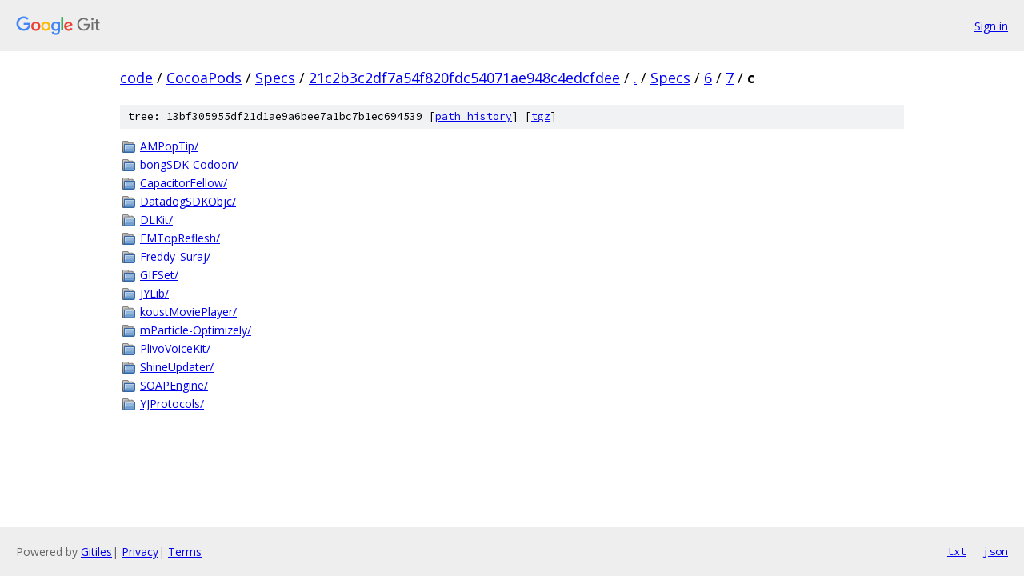

--- FILE ---
content_type: text/html; charset=utf-8
request_url: https://code.googlesource.com/CocoaPods/Specs/+/21c2b3c2df7a54f820fdc54071ae948c4edcfdee/Specs/6/7/c?autodive=0%2F%2F%2F%2F%2F%2F%2F%2F%2F%2F%2F%2F
body_size: 1039
content:
<!DOCTYPE html><html lang="en"><head><meta charset="utf-8"><meta name="viewport" content="width=device-width, initial-scale=1"><title>Specs/6/7/c - CocoaPods/Specs - Git at Google</title><link rel="stylesheet" type="text/css" href="/+static/base.css"><!-- default customHeadTagPart --></head><body class="Site"><header class="Site-header"><div class="Header"><a class="Header-image" href="/"><img src="//www.gstatic.com/images/branding/lockups/2x/lockup_git_color_108x24dp.png" width="108" height="24" alt="Google Git"></a><div class="Header-menu"> <a class="Header-menuItem" href="https://accounts.google.com/AccountChooser?faa=1&amp;continue=https://code.googlesource.com/login/CocoaPods/Specs/%2B/21c2b3c2df7a54f820fdc54071ae948c4edcfdee/Specs/6/7/c?autodive%3D0%252F%252F%252F%252F%252F%252F%252F%252F%252F%252F%252F%252F">Sign in</a> </div></div></header><div class="Site-content"><div class="Container "><div class="Breadcrumbs"><a class="Breadcrumbs-crumb" href="/?format=HTML">code</a> / <a class="Breadcrumbs-crumb" href="/CocoaPods/">CocoaPods</a> / <a class="Breadcrumbs-crumb" href="/CocoaPods/Specs/">Specs</a> / <a class="Breadcrumbs-crumb" href="/CocoaPods/Specs/+/21c2b3c2df7a54f820fdc54071ae948c4edcfdee">21c2b3c2df7a54f820fdc54071ae948c4edcfdee</a> / <a class="Breadcrumbs-crumb" href="/CocoaPods/Specs/+/21c2b3c2df7a54f820fdc54071ae948c4edcfdee/?autodive=0%2F%2F%2F%2F%2F%2F%2F%2F%2F%2F%2F%2F">.</a> / <a class="Breadcrumbs-crumb" href="/CocoaPods/Specs/+/21c2b3c2df7a54f820fdc54071ae948c4edcfdee/Specs?autodive=0%2F%2F%2F%2F%2F%2F%2F%2F%2F%2F%2F%2F">Specs</a> / <a class="Breadcrumbs-crumb" href="/CocoaPods/Specs/+/21c2b3c2df7a54f820fdc54071ae948c4edcfdee/Specs/6?autodive=0%2F%2F%2F%2F%2F%2F%2F%2F%2F%2F%2F%2F">6</a> / <a class="Breadcrumbs-crumb" href="/CocoaPods/Specs/+/21c2b3c2df7a54f820fdc54071ae948c4edcfdee/Specs/6/7?autodive=0%2F%2F%2F%2F%2F%2F%2F%2F%2F%2F%2F%2F">7</a> / <span class="Breadcrumbs-crumb">c</span></div><div class="TreeDetail"><div class="u-sha1 u-monospace TreeDetail-sha1">tree: 13bf305955df21d1ae9a6bee7a1bc7b1ec694539 [<a href="/CocoaPods/Specs/+log/21c2b3c2df7a54f820fdc54071ae948c4edcfdee/Specs/6/7/c">path history</a>] <span>[<a href="/CocoaPods/Specs/+archive/21c2b3c2df7a54f820fdc54071ae948c4edcfdee/Specs/6/7/c.tar.gz">tgz</a>]</span></div><ol class="FileList"><li class="FileList-item FileList-item--gitTree" title="Tree - AMPopTip/"><a class="FileList-itemLink" href="/CocoaPods/Specs/+/21c2b3c2df7a54f820fdc54071ae948c4edcfdee/Specs/6/7/c/AMPopTip?autodive=0%2F%2F%2F%2F%2F%2F%2F%2F%2F%2F%2F%2F/">AMPopTip/</a></li><li class="FileList-item FileList-item--gitTree" title="Tree - bongSDK-Codoon/"><a class="FileList-itemLink" href="/CocoaPods/Specs/+/21c2b3c2df7a54f820fdc54071ae948c4edcfdee/Specs/6/7/c/bongSDK-Codoon?autodive=0%2F%2F%2F%2F%2F%2F%2F%2F%2F%2F%2F%2F/">bongSDK-Codoon/</a></li><li class="FileList-item FileList-item--gitTree" title="Tree - CapacitorFellow/"><a class="FileList-itemLink" href="/CocoaPods/Specs/+/21c2b3c2df7a54f820fdc54071ae948c4edcfdee/Specs/6/7/c/CapacitorFellow?autodive=0%2F%2F%2F%2F%2F%2F%2F%2F%2F%2F%2F%2F/">CapacitorFellow/</a></li><li class="FileList-item FileList-item--gitTree" title="Tree - DatadogSDKObjc/"><a class="FileList-itemLink" href="/CocoaPods/Specs/+/21c2b3c2df7a54f820fdc54071ae948c4edcfdee/Specs/6/7/c/DatadogSDKObjc?autodive=0%2F%2F%2F%2F%2F%2F%2F%2F%2F%2F%2F%2F/">DatadogSDKObjc/</a></li><li class="FileList-item FileList-item--gitTree" title="Tree - DLKit/"><a class="FileList-itemLink" href="/CocoaPods/Specs/+/21c2b3c2df7a54f820fdc54071ae948c4edcfdee/Specs/6/7/c/DLKit?autodive=0%2F%2F%2F%2F%2F%2F%2F%2F%2F%2F%2F%2F/">DLKit/</a></li><li class="FileList-item FileList-item--gitTree" title="Tree - FMTopReflesh/"><a class="FileList-itemLink" href="/CocoaPods/Specs/+/21c2b3c2df7a54f820fdc54071ae948c4edcfdee/Specs/6/7/c/FMTopReflesh?autodive=0%2F%2F%2F%2F%2F%2F%2F%2F%2F%2F%2F%2F/">FMTopReflesh/</a></li><li class="FileList-item FileList-item--gitTree" title="Tree - Freddy_Suraj/"><a class="FileList-itemLink" href="/CocoaPods/Specs/+/21c2b3c2df7a54f820fdc54071ae948c4edcfdee/Specs/6/7/c/Freddy_Suraj?autodive=0%2F%2F%2F%2F%2F%2F%2F%2F%2F%2F%2F%2F/">Freddy_Suraj/</a></li><li class="FileList-item FileList-item--gitTree" title="Tree - GIFSet/"><a class="FileList-itemLink" href="/CocoaPods/Specs/+/21c2b3c2df7a54f820fdc54071ae948c4edcfdee/Specs/6/7/c/GIFSet?autodive=0%2F%2F%2F%2F%2F%2F%2F%2F%2F%2F%2F%2F/">GIFSet/</a></li><li class="FileList-item FileList-item--gitTree" title="Tree - JYLib/"><a class="FileList-itemLink" href="/CocoaPods/Specs/+/21c2b3c2df7a54f820fdc54071ae948c4edcfdee/Specs/6/7/c/JYLib?autodive=0%2F%2F%2F%2F%2F%2F%2F%2F%2F%2F%2F%2F/">JYLib/</a></li><li class="FileList-item FileList-item--gitTree" title="Tree - koustMoviePlayer/"><a class="FileList-itemLink" href="/CocoaPods/Specs/+/21c2b3c2df7a54f820fdc54071ae948c4edcfdee/Specs/6/7/c/koustMoviePlayer?autodive=0%2F%2F%2F%2F%2F%2F%2F%2F%2F%2F%2F%2F/">koustMoviePlayer/</a></li><li class="FileList-item FileList-item--gitTree" title="Tree - mParticle-Optimizely/"><a class="FileList-itemLink" href="/CocoaPods/Specs/+/21c2b3c2df7a54f820fdc54071ae948c4edcfdee/Specs/6/7/c/mParticle-Optimizely?autodive=0%2F%2F%2F%2F%2F%2F%2F%2F%2F%2F%2F%2F/">mParticle-Optimizely/</a></li><li class="FileList-item FileList-item--gitTree" title="Tree - PlivoVoiceKit/"><a class="FileList-itemLink" href="/CocoaPods/Specs/+/21c2b3c2df7a54f820fdc54071ae948c4edcfdee/Specs/6/7/c/PlivoVoiceKit?autodive=0%2F%2F%2F%2F%2F%2F%2F%2F%2F%2F%2F%2F/">PlivoVoiceKit/</a></li><li class="FileList-item FileList-item--gitTree" title="Tree - ShineUpdater/"><a class="FileList-itemLink" href="/CocoaPods/Specs/+/21c2b3c2df7a54f820fdc54071ae948c4edcfdee/Specs/6/7/c/ShineUpdater?autodive=0%2F%2F%2F%2F%2F%2F%2F%2F%2F%2F%2F%2F/">ShineUpdater/</a></li><li class="FileList-item FileList-item--gitTree" title="Tree - SOAPEngine/"><a class="FileList-itemLink" href="/CocoaPods/Specs/+/21c2b3c2df7a54f820fdc54071ae948c4edcfdee/Specs/6/7/c/SOAPEngine?autodive=0%2F%2F%2F%2F%2F%2F%2F%2F%2F%2F%2F%2F/">SOAPEngine/</a></li><li class="FileList-item FileList-item--gitTree" title="Tree - YJProtocols/"><a class="FileList-itemLink" href="/CocoaPods/Specs/+/21c2b3c2df7a54f820fdc54071ae948c4edcfdee/Specs/6/7/c/YJProtocols?autodive=0%2F%2F%2F%2F%2F%2F%2F%2F%2F%2F%2F%2F/">YJProtocols/</a></li></ol></div></div> <!-- Container --></div> <!-- Site-content --><footer class="Site-footer"><div class="Footer"><span class="Footer-poweredBy">Powered by <a href="https://gerrit.googlesource.com/gitiles/">Gitiles</a>| <a href="https://policies.google.com/privacy">Privacy</a>| <a href="https://policies.google.com/terms">Terms</a></span><span class="Footer-formats"><a class="u-monospace Footer-formatsItem" href="?format=TEXT">txt</a> <a class="u-monospace Footer-formatsItem" href="?format=JSON">json</a></span></div></footer></body></html>